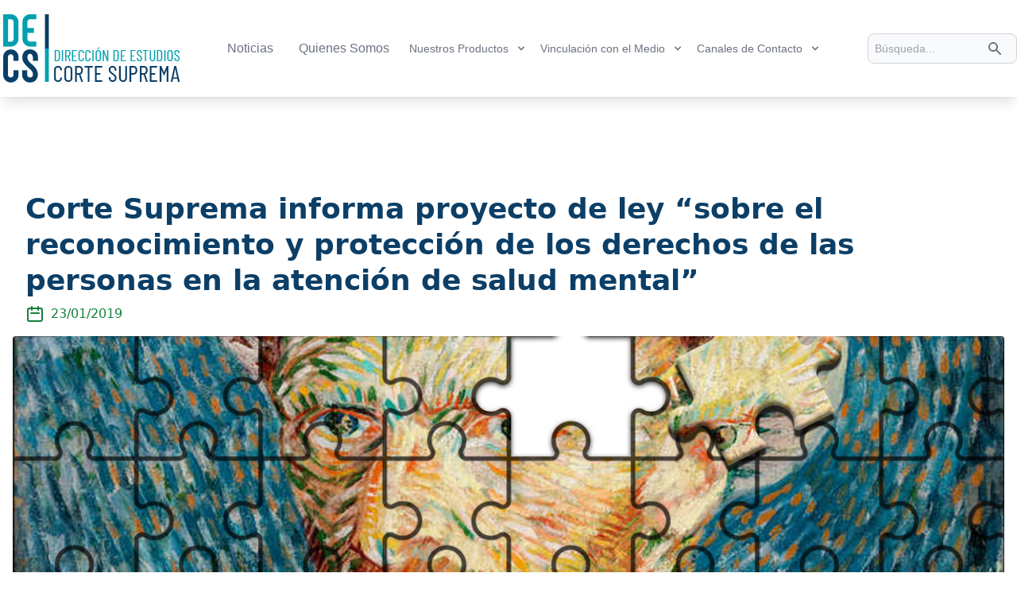

--- FILE ---
content_type: text/html; charset=UTF-8
request_url: https://direcciondeestudios.pjud.cl/corte-suprema-informa-proyecto-de-ley-sobre-el-reconocimiento-y-proteccion-de-los-derechos-de-las-personas-en-la-atencion-de-salud-mental
body_size: 41602
content:
<!-- Base Layout Frontend -->
<!DOCTYPE html>
<html lang="en">
    <head>
        <meta charset="utf-8">
<meta name="viewport" content="width=device-width, initial-scale=1">
<meta name="csrf-token" content="bWp24b785w6wREV4JbgEavaUeEdKQLESwIuYQNVb">
<meta name="description" content="Con fecha 10 de 10 diciembre de 2018, la Corte Suprema envió al Senado de la República su informe del proyecto de ley “sobre el reconocimiento y protección de los derechos de las personas en la atención de salud mental” (boletines N° 10.563-11 y 10.755-11).Lo anterior, en respuesta a la solicitud de la Comisión de Salud del Senado para que el Máximo Tribunal se pronunciara sobre la iniciativa, en particular, sobre sus artículos 14 incisos segundo y tercero, 15, 17 y 18.El proyecto refunde dos boletines ingresados por moción a la Cámara de Diputados y entre las materias que regula se encuentran: disposiciones generales (título I), los derechos de las personas en situación de discapacidad psíquica o intelectual y de las personas usuarias de los servicios de salud mental (título II), la naturaleza y los requisitos de la hospitalización psiquiátrica (título II), los derechos de los familiares y de quienes apoyen a personas con enfermedad mental o discapacidad psíquica o intelectual (título IV), inclusión social (título V) y modificaciones a otros cuerpos legales (título VI).En esta ocasión, la Corte reiteró algunas observaciones efectuadas con anterioridad|, al informar uno de los proyectos que dieron origen a este último, y que no fueron recogidas por los legisladores y legisladoras en dicha oportunidad. &amp;nbsp;Junto con lo anterior, la Corte puso de manifiesto ciertos problemas o vacíos en los artículos consultados, a saber: en el artículo 14,&amp;nbsp; la indeterminación de la competencia de las Cortes de Apelaciones , la existencia de una remisión excesivamente genérica a la circunstancia que pueden dar lugar a la internación involuntaria, y la ausencia de plazos para requerir informes ampliatorios de los profesionales tratantes.; en el artículo 15, la falta de claridad en relación a la etapa en la que el abogado del paciente puede intervenir y las inconveniencias a las que puede dar lugar la designación del defensor de ausentes en caso de que el paciente no cuente con asesoría letrada; y en el artículo 17, la omisión en cuanto al momento desde el cual se comienza a contar el plazo de 30 días dentro del cual se deben solicitar informes, los motivos que permiten prorrogar dicho plazo y la falta de regulación de la hipótesis en que la internación voluntaria se transformara en indefinida ni los mecanismos para prevenir que esto ocurra.Asimismo, hizo presente el hecho de que el proyecto de ley no adhiere íntegramente a la regulación establecida en la Convención de las Naciones Unidas sobre los Derechos de las Personas con Discapacidad, por cuanto en ella se prohíbe expresamente y sin excepciones la internación involuntaria. No obstante,&amp;nbsp; manifiesta existen disposiciones que parecen ir en línea con el mandato establecido en la Convención pero que ciertamente requieren algunos ajustes para cumplir ese fin.Por último, el máximo tribunal menciona algunas recomendaciones que podrían permitir una regulación más acabada y que recoja con mayor profundidad la regulación internacional en la materia, principalmente en lo relativo a la excepcionalidad de la hospitalización involuntaria y a la regulación del consentimiento informado.Leer Oficio_______________________________"/>
<meta name="keywords" content="" />


<meta property="og:url" content="https://direcciondeestudios.pjud.cl/corte-suprema-informa-proyecto-de-ley-sobre-el-reconocimiento-y-proteccion-de-los-derechos-de-las-personas-en-la-atencion-de-salud-mental" />
<meta property="og:image" content="https://direcciondeestudios.pjud.cl/storage/images/1663683624_discapacidad-mental.jpg" />
<meta property="og:title" content="Corte Suprema informa proyecto de ley “sobre el reconocimiento y protección de los derechos de las personas en la atención de salud mental”" />

<!-- Fonts -->

<link href="https://fonts.googleapis.com/css2?family=Rubik:ital,wght@0,300;0,400;0,500;0,600;0,700;0,800;0,900;1,300;1,400;1,500;1,600;1,700;1,800;1,900&display=swap" rel="stylesheet">

<!-- Styles -->
<link rel="stylesheet" href="https://direcciondeestudios.pjud.cl/css/app.css">
<link rel="stylesheet" href="https://direcciondeestudios.pjud.cl/css/custom.css">
<link rel="stylesheet" href="https://direcciondeestudios.pjud.cl/css/tw-elements.css" />
<link rel="stylesheet" href="https://direcciondeestudios.pjud.cl/css/font_all.css" />

<!-- Scripts -->
<script src="https://direcciondeestudios.pjud.cl/js/app.js" defer></script>
<script src="https://direcciondeestudios.pjud.cl/js/tw-elements.js"></script>
<script src="https://direcciondeestudios.pjud.cl/js/jquery.min.js"></script>
<script src="https://direcciondeestudios.pjud.cl/js/share.js"></script>

<title>Corte Suprema informa proyecto de ley “sobre el reconocimiento y protección de los derechos de las personas en la atención de salud mental”</title>
<link rel="icon" type="image/x-icon" href="https://direcciondeestudios.pjud.cl/img/logo/favicon.png">

<!-- Livewire Styles -->
<style >
    [wire\:loading], [wire\:loading\.delay], [wire\:loading\.inline-block], [wire\:loading\.inline], [wire\:loading\.block], [wire\:loading\.flex], [wire\:loading\.table], [wire\:loading\.grid], [wire\:loading\.inline-flex] {
        display: none;
    }

    [wire\:loading\.delay\.shortest], [wire\:loading\.delay\.shorter], [wire\:loading\.delay\.short], [wire\:loading\.delay\.long], [wire\:loading\.delay\.longer], [wire\:loading\.delay\.longest] {
        display:none;
    }

    [wire\:offline] {
        display: none;
    }

    [wire\:dirty]:not(textarea):not(input):not(select) {
        display: none;
    }

    input:-webkit-autofill, select:-webkit-autofill, textarea:-webkit-autofill {
        animation-duration: 50000s;
        animation-name: livewireautofill;
    }

    @keyframes livewireautofill { from {} }
</style>
        <style>
            .gradient {
              background: linear-gradient(90deg, #00a0afcc 0%, #dee5eb 100%);
            }
        </style>

    </head>
    
    <body class="leading-normal tracking-normal text-white">

        <nav class="fixed w-full top-0 z-10 py-4 bg-white text-gray-500 hover:text-gray-700 focus:text-gray-700 shadow-lg navbar navbar-expand-lg navbar-light">
    <div class="container flex flex-wrap items-center justify-between mx-auto">
        <a class="flex items-center text-gray-900 hover:text-gray-900 focus:text-gray-900 mt-2 lg:mt-0 mr-1" href="https://direcciondeestudios.pjud.cl">
            <img src="https://direcciondeestudios.pjud.cl/img/logo/logo-1-2021.png" alt="" loading="lazy" />
        </a>
        <button class="navbar-toggler text-gray-500 border-0 hover:shadow-none hover:no-underline py-2 px-2.5 bg-transparent focus:outline-none focus:ring-0 focus:shadow-none focus:no-underline" type="button" data-bs-toggle="collapse" data-bs-target="#navbarSupportedContent" aria-controls="navbarSupportedContent" aria-expanded="false" aria-label="Toggle navigation">
            <svg aria-hidden="true" focusable="false" data-prefix="fas" data-icon="bars" class="w-6" role="img" xmlns="http://www.w3.org/2000/svg" viewBox="0 0 448 512">
                <path fill="currentColor" d="M16 132h416c8.837 0 16-7.163 16-16V76c0-8.837-7.163-16-16-16H16C7.163 60 0 67.163 0 76v40c0 8.837 7.163 16 16 16zm0 160h416c8.837 0 16-7.163 16-16v-40c0-8.837-7.163-16-16-16H16c-8.837 0-16 7.163-16 16v40c0 8.837 7.163 16 16 16zm0 160h416c8.837 0 16-7.163 16-16v-40c0-8.837-7.163-16-16-16H16c-8.837 0-16 7.163-16 16v40c0 8.837 7.163 16 16 16z"></path>
            </svg>
        </button>
        <div class="collapse navbar-collapse flex-grow items-center" id="navbarSupportedContent">
            <!-- Left links -->
            <ul class="navbar-nav flex flex-col pl-0 list-none mx-auto">

                <li class="nav-item p-2">
                    <a href="https://direcciondeestudios.pjud.cl" class="nav-link text-gray-500 hover:text-gray-700 focus:text-gray-700 p-0" aria-current="page">Noticias</a>
                </li>

                <li class="nav-item p-2">
                    <a href="https://direcciondeestudios.pjud.cl/quienes-somos" class="nav-link text-gray-500 hover:text-gray-700 focus:text-gray-700 p-0">Quienes Somos</a>
                </li>

                <li class="nav-item p-2">

                    <div class="relative" x-data="{ open: false }" @click.away="open = false" @close.stop="open = false">
    <div @click="open = ! open">
        <span class="inline-flex rounded-md">
                                <button type="button" class="inline-flex items-center border border-transparent text-sm leading-4 font-medium rounded-md text-gray-500 bg-white hover:text-gray-700 focus:outline-none transition">
                                    Nuestros Productos
                                    <svg class="ml-2 -mr-0.5 h-4 w-4" xmlns="http://www.w3.org/2000/svg" viewBox="0 0 20 20" fill="currentColor">
                                        <path fill-rule="evenodd" d="M5.293 7.293a1 1 0 011.414 0L10 10.586l3.293-3.293a1 1 0 111.414 1.414l-4 4a1 1 0 01-1.414 0l-4-4a1 1 0 010-1.414z" clip-rule="evenodd" />
                                    </svg>
                                </button>
                            </span>
    </div>

    <div x-show="open"
            x-transition:enter="transition ease-out duration-200"
            x-transition:enter-start="transform opacity-0 scale-95"
            x-transition:enter-end="transform opacity-100 scale-100"
            x-transition:leave="transition ease-in duration-75"
            x-transition:leave-start="transform opacity-100 scale-100"
            x-transition:leave-end="transform opacity-0 scale-95"
            class="absolute z-50 mt-2 w-48 rounded-md shadow-lg origin-top-right right-0 "
            style="display: none;"
            @click="open = false">
        <div class="rounded-md ring-1 ring-black ring-opacity-5 py-1 bg-white">
            <a class="block px-4 py-2 text-sm leading-5 text-gray-700 hover:bg-gray-100 focus:outline-none focus:bg-gray-100 transition" href="https://direcciondeestudios.pjud.cl/category/noticias">Noticias</a>
                                <div class="border-t border-gray-100"></div>
                                                            <a class="block px-4 py-2 text-sm leading-5 text-gray-700 hover:bg-gray-100 focus:outline-none focus:bg-gray-100 transition" href="https://direcciondeestudios.pjud.cl/category/informes_de_proyectos_de_ley">Informes de Proyectos de Ley</a>
                                <div class="border-t border-gray-100"></div>
                                                            <a class="block px-4 py-2 text-sm leading-5 text-gray-700 hover:bg-gray-100 focus:outline-none focus:bg-gray-100 transition" href="https://direcciondeestudios.pjud.cl/category/estudios">Estudios</a>
                                <div class="border-t border-gray-100"></div>
                                                            <a class="block px-4 py-2 text-sm leading-5 text-gray-700 hover:bg-gray-100 focus:outline-none focus:bg-gray-100 transition" href="https://direcciondeestudios.pjud.cl/category/articulos">Artículos</a>
                                <div class="border-t border-gray-100"></div>
                                                            <a class="block px-4 py-2 text-sm leading-5 text-gray-700 hover:bg-gray-100 focus:outline-none focus:bg-gray-100 transition" href="https://direcciondeestudios.pjud.cl/category/boletines">Boletines</a>
                                <div class="border-t border-gray-100"></div>
                                                            <a class="block px-4 py-2 text-sm leading-5 text-gray-700 hover:bg-gray-100 focus:outline-none focus:bg-gray-100 transition" href="https://direcciondeestudios.pjud.cl/category/bases_de_datos">Bases de datos</a>
                                <div class="border-t border-gray-100"></div>
                                                            <a class="block px-4 py-2 text-sm leading-5 text-gray-700 hover:bg-gray-100 focus:outline-none focus:bg-gray-100 transition" href="https://direcciondeestudios.pjud.cl/category/infografias">Infografías</a>
                                <div class="border-t border-gray-100"></div>
                                                            <a class="block px-4 py-2 text-sm leading-5 text-gray-700 hover:bg-gray-100 focus:outline-none focus:bg-gray-100 transition" href="https://direcciondeestudios.pjud.cl/category/participacion_en_comites_y_subcomites">Participación en comités y subcomités</a>
                                <div class="border-t border-gray-100"></div>
                                                            <a class="block px-4 py-2 text-sm leading-5 text-gray-700 hover:bg-gray-100 focus:outline-none focus:bg-gray-100 transition" href="https://direcciondeestudios.pjud.cl/category/participacion_en_mesas_y_comisiones">Participación en mesas y comisiones</a>
                                <div class="border-t border-gray-100"></div>
                            
                            <a class="block px-4 py-2 text-sm leading-5 text-gray-700 hover:bg-gray-100 focus:outline-none focus:bg-gray-100 transition" href="https://direcciondeestudios.pjud.cl/recomendaciones">Recomendaciones DDHH</a>
                            <div class="border-t border-gray-100"></div>
        </div>
    </div>
</div>

                </li>
                
                <li class="nav-item p-2">

                    <div class="relative" x-data="{ open: false }" @click.away="open = false" @close.stop="open = false">
    <div @click="open = ! open">
        <span class="inline-flex rounded-md">
                                <button type="button" class="inline-flex items-center border border-transparent text-sm leading-4 font-medium rounded-md text-gray-500 bg-white hover:text-gray-700 focus:outline-none transition">
                                    Vinculación con el Medio
                                    <svg class="ml-2 -mr-0.5 h-4 w-4" xmlns="http://www.w3.org/2000/svg" viewBox="0 0 20 20" fill="currentColor">
                                        <path fill-rule="evenodd" d="M5.293 7.293a1 1 0 011.414 0L10 10.586l3.293-3.293a1 1 0 111.414 1.414l-4 4a1 1 0 01-1.414 0l-4-4a1 1 0 010-1.414z" clip-rule="evenodd" />
                                    </svg>
                                </button>
                            </span>
    </div>

    <div x-show="open"
            x-transition:enter="transition ease-out duration-200"
            x-transition:enter-start="transform opacity-0 scale-95"
            x-transition:enter-end="transform opacity-100 scale-100"
            x-transition:leave="transition ease-in duration-75"
            x-transition:leave-start="transform opacity-100 scale-100"
            x-transition:leave-end="transform opacity-0 scale-95"
            class="absolute z-50 mt-2 w-48 rounded-md shadow-lg origin-top-right right-0 "
            style="display: none;"
            @click="open = false">
        <div class="rounded-md ring-1 ring-black ring-opacity-5 py-1 bg-white">
            <a class="block px-4 py-2 text-sm leading-5 text-gray-700 hover:bg-gray-100 focus:outline-none focus:bg-gray-100 transition" href="https://direcciondeestudios.pjud.cl/type/publicaciones-impresas">Publicaciones Impresas</a>
                                <div class="border-t border-gray-100"></div>
                                                            <a class="block px-4 py-2 text-sm leading-5 text-gray-700 hover:bg-gray-100 focus:outline-none focus:bg-gray-100 transition" href="https://direcciondeestudios.pjud.cl/type/seminarios-talleres-y-coloquios">Seminarios, Talleres y Coloquios</a>
                                <div class="border-t border-gray-100"></div>
                                                            <a class="block px-4 py-2 text-sm leading-5 text-gray-700 hover:bg-gray-100 focus:outline-none focus:bg-gray-100 transition" href="https://direcciondeestudios.pjud.cl/type/pasantias">Pasantías</a>
                                <div class="border-t border-gray-100"></div>
                            
                            <a class="block px-4 py-2 text-sm leading-5 text-gray-700 hover:bg-gray-100 focus:outline-none focus:bg-gray-100 transition" href="https://drive.google.com/drive/folders/1A9jMLKjooKQ3uNxLWVuTOzzZS2L8KhoN">Directorio de Newsletter</a>

                            <div class="border-t border-gray-100"></div>

                            <a class="block px-4 py-2 text-sm leading-5 text-gray-700 hover:bg-gray-100 focus:outline-none focus:bg-gray-100 transition" href="https://direcciondeestudios.pjud.cl/category/centros-de-justicia-ciudadanos">Centros de Justicia Ciudadanos</a>

                            <div class="border-t border-gray-100"></div>

                            <a class="block px-4 py-2 text-sm leading-5 text-gray-700 hover:bg-gray-100 focus:outline-none focus:bg-gray-100 transition" href="https://direcciondeestudios.pjud.cl/atlas-marc-tdd">Atlas Iberoamericano de mecanismos alternativos y restaurativos de resolución de conflictos</a>

                            <div class="border-t border-gray-100"></div>
        </div>
    </div>
</div>

                </li>
                <li class="nav-item p-2">

                    <div class="relative" x-data="{ open: false }" @click.away="open = false" @close.stop="open = false">
    <div @click="open = ! open">
        <span class="inline-flex rounded-md">
                                <button type="button" class="inline-flex items-center border border-transparent text-sm leading-4 font-medium rounded-md text-gray-500 bg-white hover:text-gray-700 focus:outline-none transition">
                                    Canales de Contacto
                                    <svg class="ml-2 -mr-0.5 h-4 w-4" xmlns="http://www.w3.org/2000/svg" viewBox="0 0 20 20" fill="currentColor">
                                        <path fill-rule="evenodd" d="M5.293 7.293a1 1 0 011.414 0L10 10.586l3.293-3.293a1 1 0 111.414 1.414l-4 4a1 1 0 01-1.414 0l-4-4a1 1 0 010-1.414z" clip-rule="evenodd" />
                                    </svg>
                                </button>
                            </span>
    </div>

    <div x-show="open"
            x-transition:enter="transition ease-out duration-200"
            x-transition:enter-start="transform opacity-0 scale-95"
            x-transition:enter-end="transform opacity-100 scale-100"
            x-transition:leave="transition ease-in duration-75"
            x-transition:leave-start="transform opacity-100 scale-100"
            x-transition:leave-end="transform opacity-0 scale-95"
            class="absolute z-50 mt-2 w-48 rounded-md shadow-lg origin-top-right right-0 "
            style="display: none;"
            @click="open = false">
        <div class="rounded-md ring-1 ring-black ring-opacity-5 py-1 bg-white">
            <a class="block px-4 py-2 text-sm leading-5 text-gray-700 hover:bg-gray-100 focus:outline-none focus:bg-gray-100 transition" href="https://www.pjud.cl/transparencia/index" target="_blank">Transparencia Activa</a>

                            <div class="border-t border-gray-100"></div>

                            <a class="block px-4 py-2 text-sm leading-5 text-gray-700 hover:bg-gray-100 focus:outline-none focus:bg-gray-100 transition" href="https://www.pjud.cl/transparencia/consulta-ciudadana" target="_blank">Efectuar solicitud de información</a>

                            <div class="border-t border-gray-100"></div>

                            <a class="block px-4 py-2 text-sm leading-5 text-gray-700 hover:bg-gray-100 focus:outline-none focus:bg-gray-100 transition" href="https://direcciondeestudios.pjud.cl/contacto">Contacto</a>

                            <div class="border-t border-gray-100"></div>
        </div>
    </div>
</div>

                </li>

            </ul>
            <!-- Left links -->
            <div class="relative mr-3 md:mr-0 md:block">

                <form action="https://direcciondeestudios.pjud.cl/blog/search" method="get">
                    <input type="text" name="search" id="search" autocomplete="off" class="block p-2 pl-3 w-full text-gray-900 bg-gray-50 rounded-lg border border-gray-300 sm:text-sm focus:ring-blue-500 focus:border-blue-500 dark:bg-gray-700 dark:border-gray-600 dark:placeholder-gray-400 dark:text-white dark:focus:ring-blue-500 dark:focus:border-blue-500" placeholder="Búsqueda...">
                    <div class="flex absolute inset-y-0 right-1 items-center pl-3">
                        <button type="submit" class="btn flex items-center justify-center w-12 h-12 text-gray-100">
                            <svg class="w-5 h-5 text-gray-500" fill="currentColor" viewBox="0 0 20 20" xmlns="http://www.w3.org/2000/svg"><path fill-rule="evenodd" d="M8 4a4 4 0 100 8 4 4 0 000-8zM2 8a6 6 0 1110.89 3.476l4.817 4.817a1 1 0 01-1.414 1.414l-4.816-4.816A6 6 0 012 8z" clip-rule="evenodd"></path></svg>
                        </button>        
                    </div>
                </form>
                
            </div>
            
        </div>
        
        <!-- Collapsible wrapper -->

    </div>
</nav>                
        <div class="font-sans text-gray-900 antialiased">
            <main class="min-h-screen my-32">
        <section class="container pt-24 mx-auto space-y-4 mb-20">

            <article class="p-4 bg-white">

                

                <div class="mb-4 md:mb-0 w-full mx-auto relative">
                    <div class="px-4 lg:px-0">
                        <h2 class="text-4xl font-bold text-decs-azul leading-tight">
                            Corte Suprema informa proyecto de ley “sobre el reconocimiento y protección de los derechos de las personas en la atención de salud mental”
                        </h2>
                        <span class="py-2 text-green-700 inline-flex items-center justify-center mb-2">
                            <svg xmlns="http://www.w3.org/2000/svg" class="h-6 w-6 mr-2" fill="none" viewBox="0 0 24 24" stroke="currentColor">
                                <path stroke-linecap="round" stroke-linejoin="round" stroke-width="2" d="M8 7V3m8 4V3m-9 8h10M5 21h14a2 2 0 002-2V7a2 2 0 00-2-2H5a2 2 0 00-2 2v12a2 2 0 002 2z" />
                            </svg>
                            23/01/2019
                        </span>
                    </div>
                                            <img src="https://direcciondeestudios.pjud.cl/storage/images/1663683624_discapacidad-mental.jpg" class="w-full object-cover lg:rounded" style="height: 28em;"/>
                                        
                </div>
            
                <div class="md:flex lg:flex-row lg:space-x-12">
            
                                            <div class="px-4 lg:px-0 mt-12 text-gray-700 text-lg leading-relaxed sm:w-4/4 lg:w-3/4">
                                            
                        <div>Con fecha 10 de 10 diciembre de 2018, la Corte Suprema envió al Senado de la República su informe del proyecto de ley “sobre el reconocimiento y protección de los derechos de las personas en la atención de salud mental” (boletines N° 10.563-11 y 10.755-11).<br><br></div><div>Lo anterior, en respuesta a la solicitud de la Comisión de Salud del Senado para que el Máximo Tribunal se pronunciara sobre la iniciativa, en particular, sobre sus artículos 14 incisos segundo y tercero, 15, 17 y 18.<br><br></div><div>El proyecto refunde dos boletines ingresados por moción a la Cámara de Diputados y entre las materias que regula se encuentran: <em>disposiciones generales</em> (título I), <em>los derechos de las personas en situación de discapacidad psíquica o intelectual y de las personas usuarias de los servicios de salud mental </em>(título II), <em>la naturaleza y los requisitos de la hospitalización psiquiátrica</em> (título II), los <em>derechos de los familiares y de quienes apoyen a personas con enfermedad mental o discapacidad psíquica o intelectual </em>(título IV), <em>inclusión social</em> (título V) y <em>modificaciones a otros cuerpos legales </em>(título VI).<br><br></div><div>En esta ocasión, la Corte reiteró algunas observaciones efectuadas con anterioridad|, al informar uno de los proyectos que dieron origen a este último, y que no fueron recogidas por los legisladores y legisladoras en dicha oportunidad. &nbsp;<br><br></div><div>Junto con lo anterior, la Corte puso de manifiesto ciertos problemas o vacíos en los artículos consultados, a saber: en el artículo 14,&nbsp; la indeterminación de la competencia de las Cortes de Apelaciones , la existencia de una remisión excesivamente genérica a la circunstancia que pueden dar lugar a la internación involuntaria, y la ausencia de plazos para requerir informes ampliatorios de los profesionales tratantes.; en el artículo 15, la falta de claridad en relación a la etapa en la que el abogado del paciente puede intervenir y las inconveniencias a las que puede dar lugar la designación del defensor de ausentes en caso de que el paciente no cuente con asesoría letrada; y en el artículo 17, la omisión en cuanto al momento desde el cual se comienza a contar el plazo de 30 días dentro del cual se deben solicitar informes, los motivos que permiten prorrogar dicho plazo y la falta de regulación de la hipótesis en que la internación voluntaria se transformara en indefinida ni los mecanismos para prevenir que esto ocurra.<br><br></div><div>Asimismo, hizo presente el hecho de que el proyecto de ley no adhiere íntegramente a la regulación establecida en la Convención de las Naciones Unidas sobre los Derechos de las Personas con Discapacidad, por cuanto en ella se prohíbe expresamente y sin excepciones la internación involuntaria. No obstante,&nbsp; manifiesta existen disposiciones que parecen ir en línea con el mandato establecido en la Convención pero que ciertamente requieren algunos ajustes para cumplir ese fin.<br><br></div><div>Por último, el máximo tribunal menciona algunas recomendaciones que podrían permitir una regulación más acabada y que recoja con mayor profundidad la regulación internacional en la materia, principalmente en lo relativo a la excepcionalidad de la hospitalización involuntaria y a la regulación del consentimiento informado.<br><br><a href="https://drive.google.com/file/d/1h7LlaJWB4wk9eaaGQpWLoZ4nNsgQfojB/view?usp=sharing"><strong><em>Leer Oficio</em></strong></a><br>_______________________________<br><br><br></div>
                        
                    </div>

                                            <div class="sm:w-4/4 lg:w-1/4 m-auto mt-12 max-w-screen-sm">
                            <div class="p-4 border-t border-b md:border md:rounded mb-5">
                                <div class="flex py-2">
                                    <span class="flex w-full py-1 px-2.5 leading-none text-center whitespace-nowrap align-baseline font-bold text-white rounded-full bg-decs-azul">
                                        <svg xmlns="http://www.w3.org/2000/svg" class="h-6 w-6 mr-2" fill="none" viewBox="0 0 24 24" stroke="currentColor">
                                            <path stroke-linecap="round" stroke-linejoin="round" stroke-width="2" d="M4 6a2 2 0 012-2h2a2 2 0 012 2v2a2 2 0 01-2 2H6a2 2 0 01-2-2V6zM14 6a2 2 0 012-2h2a2 2 0 012 2v2a2 2 0 01-2 2h-2a2 2 0 01-2-2V6zM4 16a2 2 0 012-2h2a2 2 0 012 2v2a2 2 0 01-2 2H6a2 2 0 01-2-2v-2zM14 16a2 2 0 012-2h2a2 2 0 012 2v2a2 2 0 01-2 2h-2a2 2 0 01-2-2v-2z" />
                                        </svg>
                                        <div>
                                            <p class="font-semibold text-lg"> Categoría </p>
                                        </div>
                                    </span>
                                </div>
                                <p class="text-gray-700 py-3 flex">
                                    <svg xmlns="http://www.w3.org/2000/svg" class="h-6 w-6 mr-2" fill="none" viewBox="0 0 24 24" stroke="currentColor">
                                        <path stroke-linecap="round" stroke-linejoin="round" stroke-width="2" d="M13 7l5 5m0 0l-5 5m5-5H6" />
                                    </svg>
                                    
                                                                            <a href="https://direcciondeestudios.pjud.cl/category/informes_de_proyectos_de_ley" class="hover:text-green">Informes de Proyectos de Ley (339)</a>
                                                                    </p>
                            </div>

                            <div class="p-4 border-t border-b md:border md:rounded mb-5">
                                <div class="flex py-2">
                                    <span class="flex w-full py-1 px-2.5 leading-none text-center whitespace-nowrap align-baseline font-bold text-white rounded-full bg-decs-verde">
                                        <svg xmlns="http://www.w3.org/2000/svg" class="h-6 w-6 mr-2" fill="none" viewBox="0 0 24 24" stroke="currentColor">
                                            <path stroke-linecap="round" stroke-linejoin="round" stroke-width="2" d="M7 7h.01M7 3h5c.512 0 1.024.195 1.414.586l7 7a2 2 0 010 2.828l-7 7a2 2 0 01-2.828 0l-7-7A1.994 1.994 0 013 12V7a4 4 0 014-4z" />
                                        </svg>
                                        <div>
                                            <p class="font-semibold text-lg"> Etiquetas </p>
                                        </div>
                                    </span>
                                </div>
                                <p class="text-gray-700 py-3">
                                                                            <span class="flex">
                                            <svg xmlns="http://www.w3.org/2000/svg" class="h-6 w-6 mr-2" fill="none" viewBox="0 0 24 24" stroke="currentColor">
                                                <path stroke-linecap="round" stroke-linejoin="round" stroke-width="2" d="M13 7l5 5m0 0l-5 5m5-5H6" />
                                            </svg>
                                            
                                            <a href="https://direcciondeestudios.pjud.cl/etiqueta/salud-mental" class="hover:text-green">Salud Mental (3)</a>
                                        </span>
                                                                    </p>
                            </div>

                        </div>
                                
                </div>
                
                
                <div class="flex justify-star items-center px-5 mb-5 mt-10">
                    <p class="font-bold mr-2">Compartir en:</p>
                    <div id="social-links"><ul><li class="list-none p-0 m-0"><a href="https://www.facebook.com/sharer/sharer.php?u=https://direcciondeestudios.pjud.cl/corte-suprema-informa-proyecto-de-ley-sobre-el-reconocimiento-y-proteccion-de-los-derechos-de-las-personas-en-la-atencion-de-salud-mental" class="social-button mr-4" id="facebook" title="" rel=""><span class="fab fa-facebook-square fa-2xl text-decs-azul" ></span></a></li></ul></div>
                    <div id="social-links"><ul><li class="list-none p-0 m-0"><a href="https://www.linkedin.com/sharing/share-offsite?mini=true&url=https://direcciondeestudios.pjud.cl/corte-suprema-informa-proyecto-de-ley-sobre-el-reconocimiento-y-proteccion-de-los-derechos-de-las-personas-en-la-atencion-de-salud-mental&title=&summary=" class="social-button mr-4" id="linkedin" title="" rel=""><span class="fab fa-linkedin fa-2xl text-decs-azul"></span></a></li></ul></div>
                    <div id="social-links"><ul><li class="list-none p-0 m-0"><a href="https://twitter.com/intent/tweet?text=Default+share+text&url=https://direcciondeestudios.pjud.cl/corte-suprema-informa-proyecto-de-ley-sobre-el-reconocimiento-y-proteccion-de-los-derechos-de-las-personas-en-la-atencion-de-salud-mental" class="social-button mr-4" id="twitter" title="" rel=""><span class="fab fa-twitter fa-2xl text-decs-azul"></span></a></li></ul></div>
    
                </div>

                

                
                <section class="lg:w-3/5 md:w-3/4 sm:w-full h-[90%] bg-white rounded-lg px-5 py-6 md:px-5 md:py-8">
                    <h3 class="mb-10 h-3 font-bold">Sección de comentarios</h3>
                                            <div class="rounded-lg py-5 px-6 mb-4 text-base mb-3" style="background-color: #eeeeee" role="alert">
                            No hay comentarios.
                        </div>
                                    </section>
                

                
                <div class="lg:w-3/5 md:w-3/4 sm:w-full h-[90%] bg-white rounded-lg px-5 md:px-5" id="comment_box">
                    <h4 class="mb-5 h4 font-bold">Deja tu comentario.</h4>
                    <form action="https://direcciondeestudios.pjud.cl/comment-store-1497" method="post">
                        <input type="hidden" name="_token" value="bWp24b785w6wREV4JbgEavaUeEdKQLESwIuYQNVb">                        <input type="hidden" name="comment_id" id="comment_id">

                        <div class="mt-3">
                            <label class="block font-medium text-sm text-gray-700" for="name">
    Nombre
</label>
                            <input  class="border-gray-300 focus:border-indigo-300 focus:ring focus:ring-indigo-200 focus:ring-opacity-50 rounded-md shadow-sm block w-full mt-1" id="name" type="text" name="name" required="required">
                                                    </div>

                        <div class="mt-3">
                            <label class="block font-medium text-sm text-gray-700" for="comment">
    Comentario
</label>
                            <textarea class="form-control block w-full mt-1 px-3 py-1.5 text-base font-normal text-gray-700 bg-white bg-clip-padding border border-solid border-gray-300 rounded transition ease-in-out m-0 focus:text-gray-700 focus:bg-white focus:border-blue-600 focus:outline-none" id="comment" name="comment" rows="3"></textarea>
                                                    </div>

                        <button type="submit" class="inline-flex items-center px-4 py-2 bg-gray-800 border border-transparent rounded-md font-semibold text-xs text-white uppercase tracking-widest hover:bg-gray-700 active:bg-gray-900 focus:outline-none focus:border-gray-900 focus:ring focus:ring-gray-300 disabled:opacity-25 transition mt-10">
    Enviar comentario
</button>
                    </form>
                </div>
                

            </article>

        </section>
    </main>
        </div>
        
        <footer class="bg-decs-azul">
    <div class="container mx-auto px-8">
        <div class="w-full flex flex-col md:flex-row py-6">
            <div class="flex-1 mb-6 text-black">
                <a class="text-pink-600 no-underline hover:no-underline font-bold text-2xl lg:text-4xl" target="_blank" href="https://www.pjud.cl/">
                    <!--Icon from: http://www.potlabicons.com/ -->
                    <img src="https://direcciondeestudios.pjud.cl/img/other/logo-pj-footer.png" alt="Logo" loading="lazy" width="140" height="140" />
                </a>
            </div>
            <div class="flex-1">
                <p class="uppercase text-white md:mb-6">Links</p>
                <ul class="list-reset mb-6">
                    <li class="mt-2 inline-block mr-2 md:block md:mr-0">
                        <a href="https://drive.google.com/drive/folders/1A9jMLKjooKQ3uNxLWVuTOzzZS2L8KhoN" target="_blank" class="no-underline hover:underline text-white hover:text-green">Directorio de Newsletter anteriores</a>
                    </li>
                    <li class="mt-2 inline-block mr-2 md:block md:mr-0">
                        <a href="https://www.pjud.cl/transparencia/index" class="no-underline hover:underline text-white hover:text-green">Transparencia Activa</a>
                    </li>
                    <li class="mt-2 inline-block mr-2 md:block md:mr-0">
                        <a href="https://www.pjud.cl/transparencia/consulta-ciudadana" class="no-underline hover:underline text-white hover:text-green">Efectuar solicitud de información</a>
                    </li>
                </ul>
            </div>
            <div class="flex-1">
                <p class="uppercase text-white md:mb-6">Redes sociales</p>
                <ul class="list-reset mb-6">
                    <li class="mt-2 inline-block mr-2 md:mr-4">
                        <a href="https://www.linkedin.com/in/web-decs/" target="_blank" class="no-underline hover:underline text-white hover:text-green"><i class="fa-brands fa-linkedin"></i></a>
                    </li>
                    <li class="mt-2 inline-block mr-2 md:mr-4">
                        <a href="https://twitter.com/webDECS" target="_blank" class="no-underline hover:underline text-white hover:text-green"><i class="fa-brands fa-twitter"></i></a>
                    </li>
                    <li class="mt-2 inline-block mr-2 md:mr-4">
                        <a href="https://www.facebook.com/webDECS/?_rdc=1&_rdr" target="_blank" class="no-underline hover:underline text-white hover:text-green"><i class="fa-brands fa-facebook"></i></a>
                    </li>
                    <li class="mt-2 inline-block mr-2 md:mr-4">
                        <a href="https://www.instagram.com/web_decs/" target="_blank" class="no-underline hover:underline text-white hover:text-green"><i class="fa-brands fa-instagram"></i></a>
                    </li>
                    <li class="mt-2 inline-block mr-2 md:mr-4">
                        <a href="https://www.youtube.com/channel/UCHQr4088BqED697c83pVMPw" target="_blank" class="no-underline hover:underline text-white hover:text-green"><i class="fa-brands fa-youtube"></i></a>
                    </li>
                </ul>
            </div>
            <div class="flex-1">
                <p class="uppercase text-white md:mb-6">Canales de contacto</p>
                <ul class="list-reset mb-6">
                    <li class="mt-2 inline-block mr-2 md:block md:mr-0">
                        <a href="tel:+56223874600" class="no-underline hover:underline text-white hover:text-green">+56223874600</a>
                    </li>
                    <li class="mt-2 inline-block mr-2 md:block md:mr-0">
                        <a href="https://direcciondeestudios.pjud.cl/contacto" class="no-underline hover:underline text-white hover:text-green">Formulario de contacto</a>
                    </li>
                    <li class="mt-2 inline-block mr-2 md:block md:mr-0">
                        <a href="mailto:infodecs@pjud.cl" class="no-underline hover:underline text-white hover:text-green">infodecs@pjud.cl</a>
                    </li>
                </ul>
            </div>
        </div>
    </div>
    <p class="text-white text-center font-bold font-medium">Todos los derechos reservados, Poder Judicial de Chile</p>
</footer>
        <!-- Livewire Scripts -->

<script src="https://direcciondeestudios.pjud.cl/vendor/livewire/livewire.js?id=f092ba91a90e56843ffc" data-turbo-eval="false" data-turbolinks-eval="false" ></script>
<script data-turbo-eval="false" data-turbolinks-eval="false" >
    if (window.livewire) {
	    console.warn('Livewire: It looks like Livewire\'s @livewireScripts JavaScript assets have already been loaded. Make sure you aren\'t loading them twice.')
	}

    window.livewire = new Livewire();
    window.livewire.devTools(true);
    window.Livewire = window.livewire;
    window.livewire_app_url = 'https://direcciondeestudios.pjud.cl';
    window.livewire_token = 'bWp24b785w6wREV4JbgEavaUeEdKQLESwIuYQNVb';

	/* Make sure Livewire loads first. */
	if (window.Alpine) {
	    /* Defer showing the warning so it doesn't get buried under downstream errors. */
	    document.addEventListener("DOMContentLoaded", function () {
	        setTimeout(function() {
	            console.warn("Livewire: It looks like AlpineJS has already been loaded. Make sure Livewire\'s scripts are loaded before Alpine.\\n\\n Reference docs for more info: http://laravel-livewire.com/docs/alpine-js")
	        })
	    });
	}

	/* Make Alpine wait until Livewire is finished rendering to do its thing. */
    window.deferLoadingAlpine = function (callback) {
        window.addEventListener('livewire:load', function () {
            callback();
        });
    };

    let started = false;

    window.addEventListener('alpine:initializing', function () {
        if (! started) {
            window.livewire.start();

            started = true;
        }
    });

    document.addEventListener("DOMContentLoaded", function () {
        if (! started) {
            window.livewire.start();

            started = true;
        }
    });
</script>
    </body>
</html>

--- FILE ---
content_type: text/css
request_url: https://direcciondeestudios.pjud.cl/css/custom.css
body_size: 1160
content:
.bg-decs-azul{
    --tw-bg-opacity: 1;
    background-color: rgb(12 63 103 / var(--tw-bg-opacity));
}

.bg-decs-verde{
    --tw-bg-opacity: 1;
    background-color: rgb(0 155 171 / var(--tw-bg-opacity));
}

.bg-decs-verde-atlas{
    --tw-bg-opacity: 1;
    background-color: rgb(0 150 136 / var(--tw-bg-opacity));
}

.bg-decs-amarillo-atlas{
    --tw-bg-opacity: 1;
    background-color: rgb(255 152 0 / var(--tw-bg-opacity));
}

.bg-decs-rojo-atlas{
    --tw-bg-opacity: 1;
    background-color: rgb(219 68 55 / var(--tw-bg-opacity));
}

.bg-decs_gray-atlas{
    --tw-bg-opacity: 1;
    background-color: rgb(179 179 179 / var(--tw-bg-opacity));
}

.text-decs-verde-atlas{
    --tw-bg-opacity: 1;
    color: rgb(0 150 136 / var(--tw-bg-opacity));
}

.text-decs-amarillo-atlas{
    --tw-bg-opacity: 1;
    color: rgb(255 152 0 / var(--tw-bg-opacity));
}

.text-decs-rojo-atlas{
    --tw-bg-opacity: 1;
    color: rgb(219 68 55 / var(--tw-bg-opacity));
}

.text-decs-azul {
    --tw-text-opacity: 1;
    color: rgb(12 63 103 / var(--tw-text-opacity));
}

.hover\:text-green:hover {
    --tw-text-opacity: 1;
    color: rgb(0 155 171 / var(--tw-text-opacity));
}